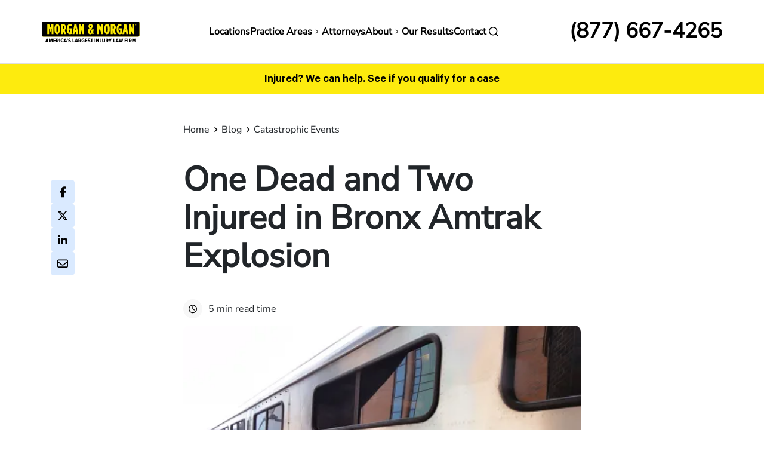

--- FILE ---
content_type: text/javascript
request_url: https://www.forthepeople.com/sites/default/files/js/js_FBqnEi_YRYXzR1vURtCvl7ag-_Xd4IcXM7fpDuxZ30E.js?scope=footer&delta=2&language=en&theme=morgan&include=eJxlkN1uwyAMhV8oiJu9DzLEpW4MjjDJlD39TNJ22nYBOv58wD9RpGtvsH74-JbuoY6ho_bp1tcQWdKiPjaoM9V8siySGQNU4KNTUm_QXdC9ocMda9fzAcMhWw9xI56x-St0arblcEl4K_X07YSf6mfE1c204_Sv0F8wMXwdflxTKYarbDVhscIhWmS1lDq6Sw_Lc5xSnEoiYKd3aDgyqRdv5yWv5kzCIDdpRQMlaJt6WIVZXMMZlXId-QeVYn1QXdwKDYoOWFAVsi3NEjuu2FRqsB2nZSzSDAqMal8n9D8yYAHis-LwvPy-SqDa0cJOUn-lTjHmk5ah-swSbbKHvsAdwdb-DXBtwbo
body_size: 9326
content:
/* @license GPL-2.0-or-later https://www.drupal.org/licensing/faq */
(function(Drupal,once){Drupal.behaviors.ctm={attach:function attach(context){once("ctm_processed","button.ctm-button, .phone-number-wrapper.ctm-button",context).forEach(function(button){button.addEventListener("click",(event)=>{event.preventDefault();let phoneNumberSpan=button.querySelector(".ctm-number");if(phoneNumberSpan!==null){let phoneNumber=phoneNumberSpan.textContent;let result;if(validatePhone(phoneNumber))result="tel:"+phoneNumber;else result=phoneNumber;if(isGoogleApp())window.open(result).opener=null;else window.open(result,"_self");}});});}};function validatePhone(phone_number){const formats=[/^(\+?1\s?)?\(?\d{3}\)?[\s-]?\d{3}[\s-]?\d{4}$/];let result=false;formats.some((format)=>{if(format.test(phone_number)){const cleaned=phone_number.replace(/\D/g,"");result="+1"+cleaned.slice(-10);return true;}});return result;}function isGoogleApp(){var userAgent=navigator.userAgent||navigator.vendor||window.opera;return /GSA\//.test(userAgent);}})(Drupal,once);;
!function(a){var b=/iPhone/i,c=/iPod/i,d=/iPad/i,e=/(?=.*\bAndroid\b)(?=.*\bMobile\b)/i,f=/Android/i,g=/(?=.*\bAndroid\b)(?=.*\bSD4930UR\b)/i,h=/(?=.*\bAndroid\b)(?=.*\b(?:KFOT|KFTT|KFJWI|KFJWA|KFSOWI|KFTHWI|KFTHWA|KFAPWI|KFAPWA|KFARWI|KFASWI|KFSAWI|KFSAWA)\b)/i,i=/IEMobile/i,j=/(?=.*\bWindows\b)(?=.*\bARM\b)/i,k=/BlackBerry/i,l=/BB10/i,m=/Opera Mini/i,n=/(CriOS|Chrome)(?=.*\bMobile\b)/i,o=/(?=.*\bFirefox\b)(?=.*\bMobile\b)/i,p=new RegExp("(?:Nexus 7|BNTV250|Kindle Fire|Silk|GT-P1000)","i"),q=function(a,b){return a.test(b);},r=function(a){var r=a||navigator.userAgent,s=r.split("[FBAN");return "undefined"!=typeof s[1]&&(r=s[0]),s=r.split("Twitter"),"undefined"!=typeof s[1]&&(r=s[0]),this.apple={phone:q(b,r),ipod:q(c,r),tablet:!q(b,r)&&q(d,r),device:q(b,r)||q(c,r)||q(d,r)},this.amazon={phone:q(g,r),tablet:!q(g,r)&&q(h,r),device:q(g,r)||q(h,r)},this.android={phone:q(g,r)||q(e,r),tablet:!q(g,r)&&!q(e,r)&&(q(h,r)||q(f,r)),device:q(g,r)||q(h,r)||q(e,r)||q(f,r)},this.windows={phone:q(i,r),tablet:q(j,r),device:q(i,r)||q(j,r)},this.other={blackberry:q(k,r),blackberry10:q(l,r),opera:q(m,r),firefox:q(o,r),chrome:q(n,r),device:q(k,r)||q(l,r)||q(m,r)||q(o,r)||q(n,r)},this.seven_inch=q(p,r),this.any=this.apple.device||this.android.device||this.windows.device||this.other.device||this.seven_inch,this.phone=this.apple.phone||this.android.phone||this.windows.phone,this.tablet=this.apple.tablet||this.android.tablet||this.windows.tablet,"undefined"==typeof window?this:void 0;},s=function(){var a=new r();return a.Class=r,a;};"undefined"!=typeof module&&module.exports&&"undefined"==typeof window?module.exports=r:"undefined"!=typeof module&&module.exports&&"undefined"!=typeof window?module.exports=s():"function"==typeof define&&define.amd?define("isMobile",[],a.isMobile=s()):a.isMobile=s();}(this);;
(function(Drupal,$,once){Drupal.behaviors.mmStickyCta={attach:function attach(context){Drupal.behaviors.mmUtility.mmfirstInteraction(Drupal.behaviors.mmStickyCta);Drupal.behaviors.mmStickyCta.userInteracted=function(){let stickyButton=$('.mm-sticky-cta',context);stickyButton.removeClass('d-none').addClass('d-flex');const $main=$(once('mm_sticky_cta_processed','main',context));$main.each(function(){if(isMobile.phone===true){const button=$(context).find(".mm-sticky-cta");button.on("click",function(event){let clickedItem=event.currentTarget;let phoneNumberSpan=$(clickedItem).find("#ctm-number");if(phoneNumberSpan.length){let phoneNumber=phoneNumberSpan.text();let tel="tel:"+phoneNumber;if(isGoogleApp())window.open(tel).opener=null;else window.open(tel,"_self");}});}});};}};function isGoogleApp(){var userAgent=navigator.userAgent||navigator.vendor||window.opera;return /GSA\//.test(userAgent);}}(Drupal,jQuery,once));;
(function(Drupal,once,cookies){Drupal.behaviors.mmAttribution={attach:function(context,settings){once("mm-attribution-processed","html",context).forEach(function(element){if(!window.isABTastyTestPageActive)if(!cookies.get("trackedLandingPage")){cookies.set('trackedLandingPage',window.location.href,{expires:30});cookies.set('trackedLandingPageTimestamp',new Date().toISOString(),{expires:30});}});}};}(Drupal,once,window.Cookies));;
(function($,Drupal,once,cookies){Drupal.behaviors.mmValidation={attach:function(context,settings){once("mm-validation-processed","html",context).forEach(function(element){const apolloTextFields=$('.apollo-field--textfield, .apollo-field--email, .apollo-field--tel, .apollo-field--textarea');apolloTextFields.each(function(index,textField){let validateMessage=$(textField).attr('placeholder')+" is a required field.";const field=$(textField);if(field.hasClass('apollo-field--email'))field.on('focusout',function(event){const validEmail=Drupal.behaviors.mmValidation.validateEmail(field.val());if(!validEmail){event.target.validity.badInput=true;event.target.form.checkValidity();event.target.setCustomValidity("Please enter a valid email (e.g. name@domain.com).");}if(validEmail)event.target.validity.badInput=false;});if(field.hasClass('apollo-field--postal-code-billing'))field.on('focusout',function(event){const validZip=Drupal.behaviors.mmValidation.validateZipCode(field.val());if(!validZip){event.target.validity.badInput=true;event.target.form.checkValidity();event.target.setCustomValidity("Please enter a valid zipcode (e.g. 32801)");}if(validZip)event.target.validity.badInput=false;});if(field.hasClass('apollo-field--phone'))field.on('focusout',function(event){const validPhone=Drupal.behaviors.mmValidation.validatePhone(field.val(),field);if(!validPhone){event.target.validity.badInput=true;event.target.form.checkValidity();event.target.setCustomValidity("Please enter a valid 10 digit phone number.");}if(validPhone)event.target.validity.badInput=false;});if($(textField).data('validation-message')!==undefined)validateMessage=$(textField).data('validation-message');$(textField).on("invalid",(event)=>{if(event.target.validity.valueMissing)event.target.setCustomValidity(validateMessage);});$(textField).on("change",(event)=>{event.target.setCustomValidity('');});});let submitButtons=$('form.apollo-form .apollo-field--submit');submitButtons.each(function(index,submitButton){$(submitButton).on('click',(event)=>{if(event.target.form===undefined)return;if($(event.target,context).hasClass('apollo-submitting'))event.preventDefault();if(event.target.form.checkValidity()===true){event.target.value="Submitting...";event.target.classList.add("apollo-submitting");}});});});Drupal.behaviors.mmValidation.validateEmail=function(inputText){const mailformat=/(?:[a-z0-9!#$%&'*+/=?^_`{|}~-]+(?:\.[a-z0-9!#$%&'*+/=?^_`{|}~-]+)*|"(?:[\x01-\x08\x0b\x0c\x0e-\x1f\x21\x23-\x5b\x5d-\x7f]|\\[\x01-\x09\x0b\x0c\x0e-\x7f])*")@(?:(?:[a-z0-9](?:[a-z0-9-]*[a-z0-9])?\.)+[a-z0-9](?:[a-z0-9-]*[a-z0-9])?|\[(?:(?:25[0-5]|2[0-4][0-9]|[01]?[0-9][0-9]?)\.){3}(?:25[0-5]|2[0-4][0-9]|[01]?[0-9][0-9]?|[a-z0-9-]*[a-z0-9]:(?:[\x01-\x08\x0b\x0c\x0e-\x1f\x21-\x5a\x53-\x7f]|\\[\x01-\x09\x0b\x0c\x0e-\x7f])+)\])/g;if(inputText.match(mailformat))return true;else return false;};Drupal.behaviors.mmValidation.validateZipCode=function(inputText){var zipFormat=/(^\d{5}$)|(^\d{5}-\d{4}$)/;if(inputText.match(zipFormat))return true;else return false;};Drupal.behaviors.mmValidation.validatePhone=function(inputText){let phoneNumber=inputText;if(phoneNumber.length==0)return false;phoneNumber=phoneNumber.replace(/\D/g,'');if(phoneNumber.length==11)phoneNumber=phoneNumber.replace(/^1/g,'');if(phoneNumber.length!=10)return false;if(phoneNumber[0]=='0'||phoneNumber[0]=='1'||phoneNumber[3]=='0'||phoneNumber[3]=='1')return false;return true;};Drupal.behaviors.mmValidation.testPhone=function(){const validItems=['8005882300','(800)5882300','800 588 2300','800-588-2300','800.588.2300','5555555555','555-555-5555','555 555 5555','(555)555-5555','(555)5555555','(555) 555-5555','15555555555','1 555 555 5555','1 555-555-5555','1-555-555-5555','+15555555555','+1 555-555-5555','+1 555 555 5555','1(555)5555555','1(555)555.5555','1(555)555-5555','+1(555)555 5555','+1(555) 555.5555','+1 (555) 555-5555'];const invalidItems=['((8005882300','(a00)5882300','q00 588 2300','#00-588-2300','800"555,5555','800-555@5555','800.555!5555','800.555#5555','800.555.5a55','88005555555','18001555555','11005555555','8001555555','0555555555','883','8835','88354','883547','8835477','88354av','22334455'];const errorsAssertTrue=[];for(let i=0;i<validItems.length;i++){const phoneValid=Drupal.behaviors.mmValidation.validatePhone(validItems[i]);if(phoneValid===false)errorsAssertTrue.push(validItems[i]+' failed PHONE AssertTrue validation');else console.log(validItems[i]+' PHONE PASSED AssertTrue validation');}if(errorsAssertTrue.legnth!==0){for(let i=0;i<errorsAssertTrue.length;i++)console.error(errorsAssertTrue[i]);}const errorsAssertFalse=[];for(let i=0;i<invalidItems.length;i++){const phoneInvalid=Drupal.behaviors.mmValidation.validatePhone(invalidItems[i]);if(phoneInvalid===true)errorsAssertFalse.push(invalidItems[i]+' failed PHONE AssertFalse validation');else console.log(invalidItems[i]+' PHONE AssertFalse PASSED validation');}if(errorsAssertFalse.legnth!==0){for(let i=0;i<errorsAssertFalse.length;i++)console.error(errorsAssertFalse[i]);}};Drupal.behaviors.mmValidation.testEmail=function(){const validItems=['sometest@gmail.com','some+test@gmail.com','stuart.sillitoe@prodirectsport.net','_valid@mail.com','also+valid@domain.com','valid%$@domain.com','eric@classaction.com','eric@classaction.co','eric@classaction.co.uk','kierrabradley545@gmail.com'];const invalidItems=['invalid%$£ł"@domain.com','invalid£@domain.com','kierrabradley545@gmail'];const emailErrorsTrue=[];for(let i=0;i<validItems.length;i++){const itemIsValid=Drupal.behaviors.mmValidation.validateEmail(validItems[i]);if(itemIsValid===false)emailErrorsTrue.push(validItems[i]+' FAILED email AssertTrue validation.');else console.log(validItems[i]+' PASSED AssertTrue validation.');}if(emailErrorsTrue.legnth!==0){console.log('AssertTrue VALID Emails FAILED validation:');for(let i=0;i<emailErrorsTrue.length;i++)console.error(emailErrorsTrue[i]);}const emailErrorsFalse=[];for(let i=0;i<invalidItems.length;i++){const itemIsNotValid=Drupal.behaviors.mmValidation.validateEmail(invalidItems[i]);if(itemIsNotValid===true)emailErrorsFalse.push(invalidItems[i]+' FAILED email AssertFalse validation');else console.log(invalidItems[i]+' PASSED AssertFalse validation');}if(emailErrorsFalse.legnth!==0){for(let i=0;i<emailErrorsFalse.length;i++)console.error(emailErrorsFalse[i]);}};Drupal.behaviors.mmValidation.testZipCode=function(){const validItems=['60188','60188-9200'];const invalidItems=['60188a','a0188-9200'];const errorsAssertTrue=[];for(let i=0;i<validItems.length;i++){const itemIsValid=Drupal.behaviors.mmValidation.validateZipCode(validItems[i]);if(itemIsValid===false)errorsAssertTrue.push(validItems[i]+' failed ZIP CODE AssertTrue validation');else console.log(validItems[i]+' ZIP CODE PASSED AssertTrue validation');}if(errorsAssertTrue.legnth!==0){for(let i=0;i<errorsAssertTrue.length;i++)console.error(errorsAssertTrue[i]);}const errorsAssertFalse=[];for(let i=0;i<invalidItems.length;i++){const itemIsNotValid=Drupal.behaviors.mmValidation.validateZipCode(invalidItems[i]);if(itemIsNotValid===true)errorsAssertFalse.push(invalidItems[i]+' failed ZIP CODE AssertFalse validation');else console.log(invalidItems[i]+' ZIP CODE AssertFalse PASSED validation');}if(errorsAssertFalse.legnth!==0){for(let i=0;i<errorsAssertFalse.length;i++)console.error(errorsAssertFalse[i]);}};}};}(jQuery,Drupal,once,window.Cookies));;
(function($,Drupal,drupalSettings,once,cookies){Drupal.behaviors.apolloForm={attach:function(context,settings){Drupal.behaviors.mmUtility.mmfirstInteraction(Drupal.behaviors.apolloForm);Drupal.behaviors.apolloForm.userInteracted=function(){once("apollo-form-processed","form[id^='apollo-dynamic-form']",context).forEach(function(formElement){const fieldTrackedLandingPage=$(formElement).find("input[name='tracked_landing_page']");const fieldTrackedLandingTimestamp=$(formElement).find("input[name='tracked_landing_page_timestamp']");const fieldConversionPage=$(formElement).find("input[name='conversion_page']");const fieldGaClientId=$(formElement).find("input[name='ga_client_id']");let trackedLandingUrl=cookies.get("trackedLandingPage");if(trackedLandingUrl===undefined)trackedLandingUrl=window.location.href;let trackedLandingTimestamp=cookies.get("trackedLandingPageTimestamp");if(trackedLandingTimestamp===undefined)trackedLandingTimestamp=new Date().toISOString();if(fieldTrackedLandingPage.length>0)fieldTrackedLandingPage.val(trackedLandingUrl);if(fieldTrackedLandingTimestamp.length>0)fieldTrackedLandingTimestamp.val(trackedLandingTimestamp);if(fieldConversionPage.length>0)fieldConversionPage.val(window.location.href);function gaIdExists(){let gaCookie='';let gaAccountNumber=false;if(drupalSettings.google_analytics)gaAccountNumber=drupalSettings.google_analytics.account;if(gaAccountNumber){const cookieSuffix=gaAccountNumber.replace('G-','');gaCookie=cookies.get(`_ga_${cookieSuffix}`);if(gaCookie!==undefined&&gaCookie.startsWith('GS2')){const segments=gaCookie.replace('GS2.1.','').split('$');let session=null,timestamp=null;for(const segment of segments)if(segment.startsWith('s'))session=segment.slice(1);else{if(segment.startsWith('t'))timestamp=segment.slice(1);}if(session&&timestamp){const ga4ClientId=`${session}.${timestamp}`;if(fieldGaClientId.length>0)fieldGaClientId.val(ga4ClientId);}else{console.warn('Failed to extract session or timestamp from GS2 cookie:',gaCookie);setTimeout(gaIdExists,500);}}else{console.warn('GS2 cookie not found:',`_ga_${cookieSuffix}`);setTimeout(gaIdExists,500);}}}gaIdExists();});};}};})(jQuery,Drupal,drupalSettings,once,window.Cookies);;
(function($,Drupal,once,cookies){Drupal.behaviors.mmJimmyLinks={attach:function attach(context){once('mm-jimmy-links-processed','body',context).forEach(function(){let utmQuery=decodeURIComponent(window.location.search.substring(1));const utmParams=["utm_source","utm_medium","utm_campaign","utm_content","utm_term","utm_marketing_source","utm_marketing_sub_source","gclid","ads_adsid","ads_adsetid","fbclid"];let params=cookies.get("utm-params")?cookies.get("utm-params"):utmQuery;if(!params)return;;let paramFound=findValue(utmParams,params);if(paramFound){cookies.set("utm-params",utmQuery,{expires:30});document.body.addEventListener('click',function(event){const target=event.target;let host=event.target.host;if(host!=undefined&&host==="evaluation.forthepeople.com"){let href=$(target).attr("href");paramFound=findValue(utmParams,href);if(!paramFound)$(target).attr("href",`${href}?${params}`);}const parentElement=target.parentElement;if(parentElement&&target.parentElement.host==="evaluation.forthepeople.com"){let href=$(parentElement).attr("href");paramFound=findValue(utmParams,href);if(!paramFound)$(parentElement).attr("href",`${href}?${params}`);}});}});}};})(jQuery,Drupal,once,window.Cookies);function findValue(array1,string){let found=false;array1.forEach((element)=>{let match=string.indexOf(element)!==-1;if(match===true)found=true;});return found;};
(function($,Drupal,drupalSettings,once,cookies){Drupal.behaviors.mmMessagingLPTracking={attach:function attach(context,settings){Drupal.behaviors.mmUtility.mmfirstInteraction(Drupal.behaviors.mmMessagingLPTracking);Drupal.behaviors.mmMessagingLPTracking.userInteracted=function(){once('mm-messaging-lp-tracking-processed','body',context).forEach(function(){const apiUrl=drupalSettings.lpTrackingUrl;let token='';token=cookies.get("LP_TrackingGUID");if(token===undefined||token.length==0){console.log('LP Did not find cookie.');let trackedLandingPage=cookies.get("trackedLandingPage");if(trackedLandingPage===undefined||trackedLandingPage.length==0){console.log("LP No trackedLandingPage found");return;}let callSuccess=false;let requestData={"trackParams":{"landingPage":trackedLandingPage},"allowedConsumers":["liveperson"]};console.log("LP Sending trackedLandingPage to LPTS");$.ajax({type:"POST",url:apiUrl,contentType:"application/json",data:JSON.stringify(requestData),xhrFields:{withCredentials:false},success:function(data,status,xhr){token=data.sessionID;cookies.set('LP_TrackingGUID',token);Drupal.behaviors.instantiateLpTag();Drupal.behaviors.setWebUtm(token);setTimeout(()=>{Drupal.behaviors.setAbmGbmLinkEvent(token);},6000);callSuccess=true;},error:function(xhr,status,error){console.log("Unable to set LP_TrackingGUID","- status: "+xhr.status,'- message: '+error);},complete:function(){if(!callSuccess)console.log('LP cookie not set');else console.log('LP cookie set');},dataType:"json"});}else{console.log('LP cookie is already set',token);Drupal.behaviors.instantiateLpTag();Drupal.behaviors.setWebUtm(token);setTimeout(()=>{Drupal.behaviors.setAbmGbmLinkEvent(token);},6000);}});};}};Drupal.behaviors.instantiateLpTag=function(){window.lpTag=window.lpTag||{};lpTag.sdes=lpTag.sdes||[];lpTag.events=lpTag.events||function(){};console.log('LP instantiated');};Drupal.behaviors.setWebUtm=function(guid){let sdeobj={"type":"ctmrinfo","info":{"companyBranch":guid,"role":guid}};lpTag.sdes.push(sdeobj);console.log('LP web utm pushed');};Drupal.behaviors.setAbmGbmLinkEvent=function(guid){window.lpTag.events.bind({eventName:"OFFER_IMPRESSION",appName:"LP_OFFERS",func:function(){if($("#abmlink"))$("#abmlink")[0].href=$("#abmlink")[0].href+"&biz-group-id="+guid;},triggerOnce:true});window.lpTag.events.bind({eventName:"OFFER_IMPRESSION",appName:"LP_OFFERS",func:function(){if($("#gbmlink"))$("#gbmlink")[0].href=$("#gbmlink")[0].href+guid;},triggerOnce:true});console.log('LP ABM GBM event bound');};})(jQuery,Drupal,drupalSettings,once,window.Cookies);;
(function(Drupal,$,once){'use strict';Drupal.behaviors.salesforceSubscriptionForm={attach:function(context){Drupal.behaviors.mmUtility.mmfirstInteraction(Drupal.behaviors.salesforceSubscriptionForm);Drupal.behaviors.salesforceSubscriptionForm.userInteracted=function(){const $forms=$(once('salesforce-subscription-form','#subscriptionForm',context));const url=window.location.href;$forms.each(function(){const $form=$(this);const $submitButton=$form.find('button[type="submit"]');const originalButtonText=$submitButton.text();const $description=$form.find('input[id="description"]');if($description.length)$description.val(url);const userCity=Cookies.get('ucity');const userState=Cookies.get('ureg');const userPostalCode=Cookies.get('upcode');const $city=$form.find('input[id="city"]');if($city.length)$city.val(userCity);const $state=$form.find('input[id="state"]');if($state.length)$state.val(userState);const $zipcode=$form.find('input[id="zipcode"]');if($zipcode.length)$zipcode.val(userPostalCode);const emailRegex=/^[^\s@]+@[^\s@]+\.[^\s@]+$/;const phoneRegex=/^[\d\s\-\(\)\+]+$/;function validateField(field){const $field=$(field);const value=$field.val().trim();let errorMessage='';if($field.prop('required')&&!value)errorMessage=Drupal.t('This field is required.');else if($field.attr('type')==='email'&&value&&!emailRegex.test(value))errorMessage=Drupal.t('Please enter a valid email address.');else{if($field.attr('type')==='tel'&&value&&!phoneRegex.test(value))errorMessage=Drupal.t('Please enter a valid phone number.');}if(errorMessage){$field.addClass('error');$field.attr('title',errorMessage);field.reportValidity?field.setCustomValidity(errorMessage):null;return false;}else{$field.removeClass('error');$field.removeAttr('title');field.setCustomValidity?field.setCustomValidity(''):null;return true;}}function validateForm(){const fields=$form.find('input:not([type="hidden"])');let isValid=true;fields.each(function(){if(!validateField(this))isValid=false;});return isValid;}function showSuccessMessage(message){const $successMessage=$('<div class="form-success-message"></div>').html('<h4>'+Drupal.t('Success!')+'</h4><p>'+message+'</p>');$form.fadeOut(400,function(){$form.empty().append($successMessage).fadeIn(400);});}function showErrorMessage(message){const $errorMessage=$('<div class="form-error-message"></div>').html('<h4>'+Drupal.t('Error')+'</h4>'+'<p>'+message+'</p>'+'<button type="button" class="retry-button">'+Drupal.t('Try Again')+'</button>');const originalFormHTML=$form.html();$form.fadeOut(400,function(){$form.empty().append($errorMessage).fadeIn(400);$form.find('.retry-button').on('click',function(){$form.fadeOut(400,function(){$form.html(originalFormHTML).fadeIn(400);Drupal.behaviors.salesforceSubscriptionForm.attach(context);});});});}function setButtonLoading(isLoading){if(isLoading)$submitButton.prop('disabled',true).text(Drupal.t('Submitting...'));else $submitButton.prop('disabled',false).text(originalButtonText);}$form.find('input:not([type="hidden"])').on('blur',function(){validateField(this);});$form.find('input').on('input',function(){if($(this).hasClass('error')){$(this).removeClass('error');$(this).removeAttr('title');this.setCustomValidity?this.setCustomValidity(''):null;}});$form.on('submit',function(e){e.preventDefault();if(!validateForm()){const $firstError=$form.find('.error').first();if($firstError.length)$firstError.focus();return;}setButtonLoading(true);const formData={first_name:$form.find('#first_name').val(),last_name:$form.find('#last_name').val(),email:$form.find('#email').val(),phone:$form.find('#phone').val(),account_id:$form.find('#account_id').val(),lead_source:$form.find('#lead_source').val(),description:$form.find('#description').val(),city:$form.find('#city').val(),state:$form.find('#state').val(),zipcode:$form.find('#zipcode').val(),address_1:$form.find('#address_1').val(),address_2:$form.find('#address_2').val(),work_phone:$form.find('#work_phone').val()};$.ajax({url:$form.attr('action'),type:'POST',data:formData,dataType:'json',success:function(response){if(response.success)showSuccessMessage(response.message||Drupal.t('Thank you for subscribing!'));else{setButtonLoading(false);showErrorMessage(response.message||Drupal.t('An error occurred. Please try again.'));}},error:function(xhr,status,error){setButtonLoading(false);let errorMessage=Drupal.t('An error occurred. Please try again later.');if(xhr.responseJSON&&xhr.responseJSON.message)errorMessage=xhr.responseJSON.message;showErrorMessage(errorMessage);}});});});};}};}(Drupal,jQuery,once));;
(function(Drupal){'use strict';Drupal.behaviors.mmTrackingNoInteraction={attach:function(context,settings){if(context!==document)return;if(!settings.mmTracking||!settings.mmTracking.noInteractionEnabled)return;const tracker={startTime:Date.now(),hadInteraction:false,sent:false};const getUrlParam=(param)=>{const urlParams=new URLSearchParams(window.location.search);return urlParams.get(param);};const getCookie=(name)=>{const value=`; ${document.cookie}`;const parts=value.split(`; ${name}=`);if(parts.length===2)return parts.pop().split(';').shift();return null;};const markInteraction=()=>{tracker.hadInteraction=true;};document.addEventListener('mousemove',markInteraction,{once:true,passive:true});document.addEventListener('scroll',markInteraction,{once:true,passive:true});document.addEventListener('click',markInteraction,{once:true,passive:true});document.addEventListener('touchstart',markInteraction,{once:true,passive:true});document.addEventListener('keydown',markInteraction,{once:true,passive:true});window.addEventListener('beforeunload',()=>{if(!tracker.hadInteraction&&!tracker.sent)sendData();});function sendData(){if(tracker.sent)return;const timeOnPage=Math.round((Date.now()-tracker.startTime)/1000);const data={ga_cookie:getCookie('_ga'),time_on_page:timeOnPage,current_page:window.location.pathname,referrer:document.referrer||null,utm_source:getUrlParam('utm_source'),utm_medium:getUrlParam('utm_medium'),utm_campaign:getUrlParam('utm_campaign'),utm_content:getUrlParam('utm_content'),utm_term:getUrlParam('utm_term'),gclid:getUrlParam('gclid'),fbclid:getUrlParam('fbclid'),msclkid:getUrlParam('msclkid')};if(navigator.sendBeacon){const blob=new Blob([JSON.stringify(data)],{type:'application/json'});navigator.sendBeacon('/mm-tracking/track-no-interaction',blob);tracker.sent=true;}}}};})(Drupal);;
(function(Drupal){'use strict';Drupal.behaviors.mmTracking={attach:function(context,settings){if(context!==document)return;if(!settings.mmTracking||!settings.mmTracking.adClicksEnabled)return;const getUrlParam=(param)=>{const urlParams=new URLSearchParams(window.location.search);return urlParams.get(param);};const hasUtmParams=getUrlParam('utm_source')||getUrlParam('utm_medium')||getUrlParam('utm_campaign')||getUrlParam('utm_content')||getUrlParam('utm_term');if(!hasUtmParams)return;const tracker={startTime:Date.now(),hasMovedMouse:false,hasScrolled:false,clickCount:0,touchCount:0,keypressCount:0,sent:false};const getCookie=(name)=>{const value=`; ${document.cookie}`;const parts=value.split(`; ${name}=`);if(parts.length===2)return parts.pop().split(';').shift();return null;};document.addEventListener('mousemove',()=>{tracker.hasMovedMouse=true;},{once:true,passive:true});document.addEventListener('scroll',()=>{tracker.hasScrolled=true;},{once:true,passive:true});document.addEventListener('click',()=>{tracker.clickCount++;},{passive:true});document.addEventListener('touchstart',()=>{tracker.touchCount++;},{passive:true});document.addEventListener('keydown',()=>{tracker.keypressCount++;},{passive:true});window.addEventListener('beforeunload',()=>{sendData();});function sendData(){if(tracker.sent)return;const timeOnPage=Math.round((Date.now()-tracker.startTime)/1000);const data={user_agent:navigator.userAgent,utm_source:getUrlParam('utm_source'),utm_medium:getUrlParam('utm_medium'),utm_campaign:getUrlParam('utm_campaign'),utm_content:getUrlParam('utm_content'),utm_term:getUrlParam('utm_term'),gclid:getUrlParam('gclid'),fbclid:getUrlParam('fbclid'),msclkid:getUrlParam('msclkid'),referrer:document.referrer||null,screen_resolution:`${screen.width}x${screen.height}`,has_webdriver:navigator.webdriver?1:0,ga_cookie:getCookie('_ga'),fbp_cookie:getCookie('_fbp'),bing_uetvid:getCookie('_uetvid'),bing_uetsid:getCookie('_uetsid'),ucity:getCookie('ucity'),upcode:getCookie('upcode'),ureg:getCookie('ureg'),time_on_page:timeOnPage,has_moved_mouse:tracker.hasMovedMouse?1:0,has_scrolled:tracker.hasScrolled?1:0,click_count:tracker.clickCount,touch_count:tracker.touchCount,keypress_count:tracker.keypressCount};if(navigator.sendBeacon){const blob=new Blob([JSON.stringify(data)],{type:'application/json'});navigator.sendBeacon('/mm-tracking/track',blob);tracker.sent=true;}}}};})(Drupal);;
Drupal.debounce=function(func,wait,immediate){let timeout;let result;return function(...args){const context=this;const later=function(){timeout=null;if(!immediate)result=func.apply(context,args);};const callNow=immediate&&!timeout;clearTimeout(timeout);timeout=setTimeout(later,wait);if(callNow)result=func.apply(context,args);return result;};};;
(function($,Drupal,once,debounce){Drupal.behaviors.headereader={attach:function(context){const popupSearchForm=once('popupSearchForm-processed','#popupSearchForm',context);popupSearchForm.forEach(function(i){const hamburgerForm=$(i).clone();hamburgerForm.attr('id','popupSearchFormHambuger');hamburgerForm.prependTo('nav#block-morgan-main-menu');});const body=once('header','body',context);body.forEach(function(){$('header').stickybits({useStickyClasses:true,stickyBitStickyOffset:0});if($('header').length)(()=>{function e(){const e=document.documentElement;const header=document.querySelector('header');const t=header?header.offsetHeight:null;e.style.setProperty('--vh',`${window.innerHeight}px`);e.style.setProperty('--banner-height','0px');if(t)e.style.setProperty('--header-height',`${t}px`);}e();window.addEventListener('resize',e);})();if($('ul.nav__list').length){(()=>{const e=document.querySelector('[data-burger]'),t=document.querySelector('[data-burger-menu]'),s=document.querySelectorAll('[data-burger-close]'),i=e?e.getAttribute('aria-label'):null,n=e?e.dataset.ariaLabelClose:null,r=t?t.querySelectorAll('[data-burger-dropdown]'):[];if(!e||!t)return;function numCssVar(name){const v=getComputedStyle(document.documentElement).getPropertyValue(name);return parseFloat(v);}function a(){const de=document.documentElement;const vh=numCssVar('--vh');const hh=numCssVar('--header-height');let bvh=0;const bannerClasses=['.announcement-nav','.ticker-banner-nav','.white-banner-nav'];const visibleBannerHeights=[];for(const bannerClass of bannerClasses){const banner=document.querySelector(bannerClass);if(banner){const bannerRect=banner.getBoundingClientRect();if(bannerRect.height+bannerRect.top>0){visibleBannerHeights.push(bannerRect.height+bannerRect.top);bvh=bannerRect.height+bannerRect.top;de.style.setProperty('--banner-height',`${bvh}px`);}else{visibleBannerHeights.push(0);de.style.setProperty('--banner-height',`${bvh}px`);}}}const totalBannerHeight=visibleBannerHeights.reduce((acc,height)=>acc+height,0);const navHeight=Math.max(0,vh-hh-totalBannerHeight);t.style.height=`${navHeight}px`;t.style.transition='all 400ms ease';setTimeout(()=>{},400);if(e.classList.contains('act')){document.body.style.removeProperty('overflow');e.setAttribute('aria-expanded','false');if(i!==null)e.setAttribute('aria-label',i);e.classList.remove('act');t.classList.remove('act');}else{document.body.style.overflow='hidden';e.setAttribute('aria-expanded','true');if(n!==undefined&&n!==null)e.setAttribute('aria-label',n);e.classList.add('act');t.classList.add('act');}}r.forEach((dropdown)=>{const dropdownButton=dropdown.querySelector('[data-burger-dropdown-btn]'),dropdownContent=dropdown.querySelector('[data-burger-dropdown-content]');dropdownButton.addEventListener('click',()=>{if(dropdown.classList.contains('nav__item')&&!dropdown.classList.contains('act'))r.forEach((el)=>{const content=el.querySelector('[data-burger-dropdown-content]');el.classList.remove('act');el.classList.remove('primary');content.style.height='';});dropdown.classList.toggle('act');if(dropdown.classList.contains('nav__item'))dropdown.classList.toggle('primary');if(dropdown.classList.contains('act')){dropdownContent.style.height=`${dropdownContent.scrollHeight}px`;setTimeout(()=>{dropdownContent.style.height='auto';},400);}else{dropdownContent.style.height=`${dropdownContent.scrollHeight}px`;setTimeout(()=>{dropdownContent.style.height='';},40);}});});e.addEventListener('click',()=>{a();});s.forEach((closeButton)=>{closeButton.addEventListener('click',()=>{a();});});document.addEventListener('click',(event)=>{if(e.classList.contains('act')&&!(event.target.closest('[data-burger]')||event.target.closest('[data-burger-menu]')))a();});})();document.querySelectorAll('nav a[href*="#"]').forEach((anchor)=>{anchor.addEventListener('click',(event)=>{event.preventDefault();const headerHeight=document.querySelector('header').offsetHeight,targetPosition=document.querySelector(anchor.getAttribute('href')).getBoundingClientRect().top;window.scrollTo({top:targetPosition+pageYOffset-headerHeight,behavior:'smooth'});});});}if($('.nav__search-btn').length)(()=>{const searchElements=document.querySelectorAll('[data-search]');if(searchElements.length)searchElements.forEach(function(searchElement){searchElement.addEventListener('submit',function(event){event.preventDefault();const input=searchElement.querySelector('input');if(input){const searchQuery=input.value;window.location.href=`/search?query=${searchQuery}`;}});});})();if($('.nav__search-btn').length)(()=>{const e=document.querySelectorAll('[data-popup-btn]');const t=document.querySelectorAll('[data-popup-close]');let s=document.querySelector('[data-popup-content].act');function hidePopup(){s.classList.remove('act');}e.forEach((btn)=>{btn.addEventListener('click',(event)=>{event.target&&event.preventDefault();s&&s.classList.remove('act');s=document.querySelector(`[data-popup-content="${btn.getAttribute('data-popup-btn')}"]`);if(s)s.classList.add('act');});});t.forEach((closeBtn)=>{closeBtn.addEventListener('click',()=>{hidePopup();});});document.addEventListener('click',(event)=>{if(event.target===s)hidePopup();});document.addEventListener('keydown',(event)=>{if(event.key==='Escape'&&document.querySelector('[data-popup-content].act'))hidePopup();});})();});}};})(jQuery,Drupal,once,Drupal.debounce);;
